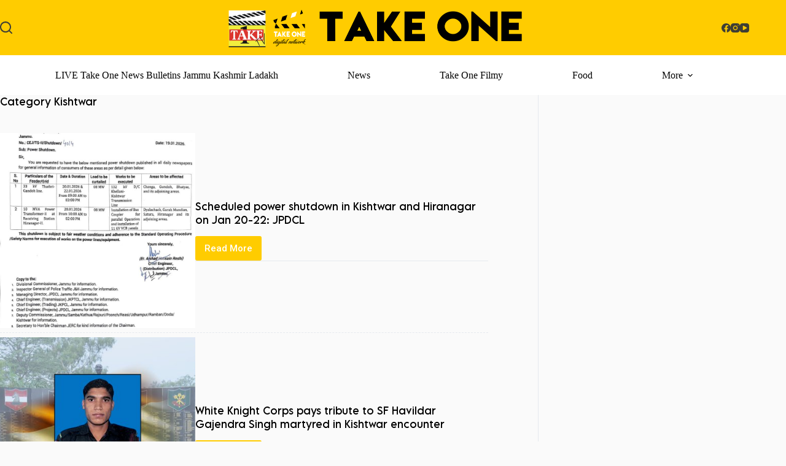

--- FILE ---
content_type: text/html; charset=utf-8
request_url: https://www.google.com/recaptcha/api2/aframe
body_size: 267
content:
<!DOCTYPE HTML><html><head><meta http-equiv="content-type" content="text/html; charset=UTF-8"></head><body><script nonce="GCvgBTjls67drXe4rCkMxQ">/** Anti-fraud and anti-abuse applications only. See google.com/recaptcha */ try{var clients={'sodar':'https://pagead2.googlesyndication.com/pagead/sodar?'};window.addEventListener("message",function(a){try{if(a.source===window.parent){var b=JSON.parse(a.data);var c=clients[b['id']];if(c){var d=document.createElement('img');d.src=c+b['params']+'&rc='+(localStorage.getItem("rc::a")?sessionStorage.getItem("rc::b"):"");window.document.body.appendChild(d);sessionStorage.setItem("rc::e",parseInt(sessionStorage.getItem("rc::e")||0)+1);localStorage.setItem("rc::h",'1768929436653');}}}catch(b){}});window.parent.postMessage("_grecaptcha_ready", "*");}catch(b){}</script></body></html>